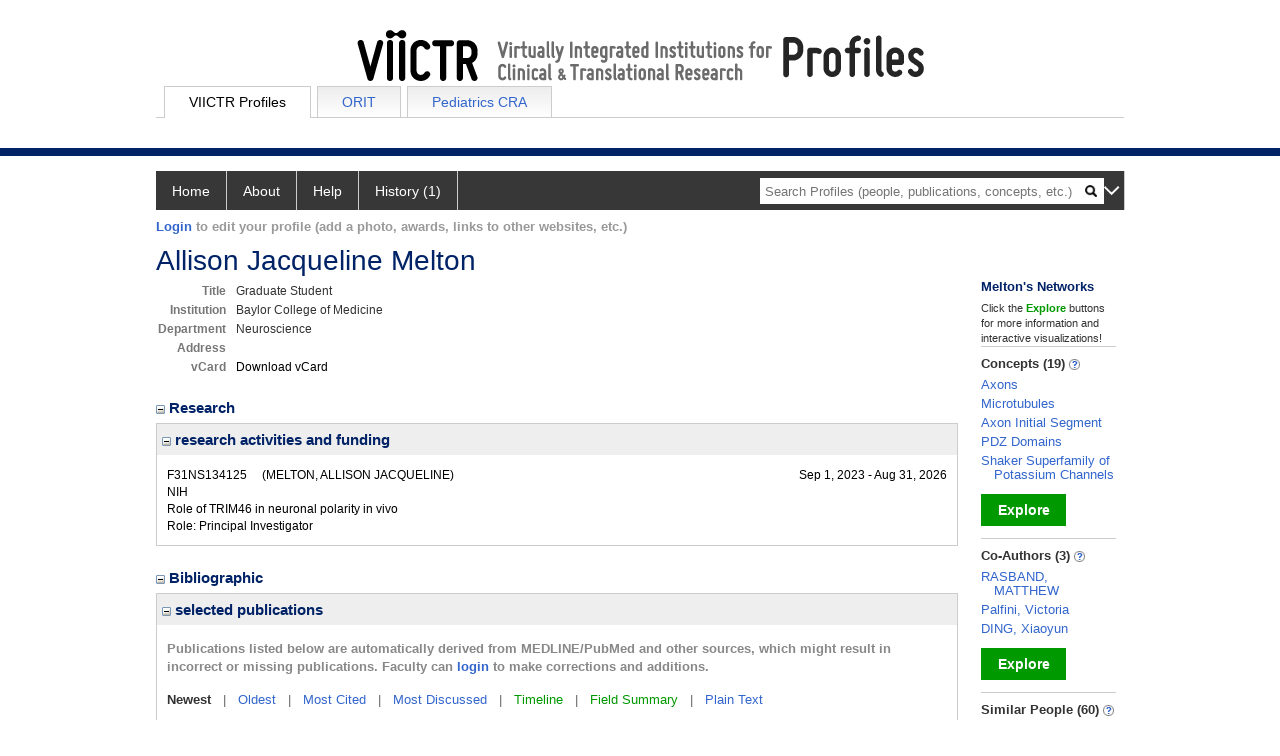

--- FILE ---
content_type: text/html; charset=utf-8
request_url: https://profiles.viictr.org/display/31189462
body_size: 60235
content:

<!DOCTYPE html PUBLIC "-//W3C//DTD XHTML 1.0 Strict//EN" "https://www.w3.org/TR/xhtml1/DTD/xhtml1-strict.dtd">
<html>
<head id="ctl00_Head1"><title>
	Allison Melton | Profiles RNS
</title><meta charset="utf-8" /><meta http-equiv="X-UA-Compatible" content="IE-edge" /><meta name="viewport" content="width=device-width, initial-scale=1" />
    <script type="text/javascript" src="https://ajax.aspnetcdn.com/ajax/jQuery/jquery-3.3.1.min.js"></script>
    <!-- Latest compiled and minified CSS -->
    <link rel="stylesheet" href="https://maxcdn.bootstrapcdn.com/bootstrap/3.3.7/css/bootstrap.min.css" integrity="sha384-BVYiiSIFeK1dGmJRAkycuHAHRg32OmUcww7on3RYdg4Va+PmSTsz/K68vbdEjh4u" crossorigin="anonymous" />
    <!-- Optional theme -->
    <link rel="stylesheet" href="https://maxcdn.bootstrapcdn.com/bootstrap/3.3.7/css/bootstrap-theme.min.css" integrity="sha384-rHyoN1iRsVXV4nD0JutlnGaslCJuC7uwjduW9SVrLvRYooPp2bWYgmgJQIXwl/Sp" crossorigin="anonymous" /><link rel="stylesheet" href="https://netdna.bootstrapcdn.com/font-awesome/4.2.0/css/font-awesome.min.css" />
    <!-- Latest compiled and minified JavaScript -->
    <script type="text/javascript" src="https://maxcdn.bootstrapcdn.com/bootstrap/3.3.7/js/bootstrap.min.js" integrity="sha384-Tc5IQib027qvyjSMfHjOMaLkfuWVxZxUPnCJA7l2mCWNIpG9mGCD8wGNIcPD7Txa" crossorigin="anonymous"></script>      

    
    <link href="https://profiles.viictr.org/framework/css/profiles.css" rel="stylesheet" type="text/css" media="all" /><link href="https://profiles.viictr.org/framework/css/prns-theme.css" rel="stylesheet" type="text/css" media="all" /><link href="https://profiles.viictr.org/framework/css/prns-theme-menus-top.css" rel="stylesheet" type="text/css" media="all" /><meta name="apple-mobile-web-app-title" content="Profiles RNS" /><meta name="application-name" content="Profiles RNS" /><meta name="msapplication-TileColor" content="#a41c2f" /><meta name="theme-color" content="#a41c2f" />
    <!-- Global site tag (gtag.js) - Google Analytics -->
<script async src="https://www.googletagmanager.com/gtag/js?id=G-PQJYWN1CQ4"></script>
<script>
    window.dataLayer = window.dataLayer || [];
    function gtag() { dataLayer.push(arguments); }
    gtag('js', new Date());

    gtag('config', 'G-PQJYWN1CQ4');
</script>
<link href="https://profiles.viictr.org/Profile/CSS/display.css" rel="stylesheet" type="text/css" media="all" /><meta name="Description" content="Allison Melton&#39;s profile, publications, research topics, and co-authors" /><link href="https://profiles.viictr.org/display/31189462" rel="canonical" /><script type="text/javascript" src="https://profiles.viictr.org/Framework/JavaScript/profiles.js"></script><link rel="alternate" type="application/rdf+xml" href="https://profiles.viictr.org/profile/31189462/31189462.rdf" /><link href="../Profile/Modules/CustomViewAuthorInAuthorship/CustomViewAuthorInAuthorship.css" rel="stylesheet" type="text/css" media="all" /></head>
<body id="ctl00_bodyMaster">

    <form name="aspnetForm" method="post" action="../Profile/Display.aspx?subject=31189462&amp;predicate=&amp;object=&amp;tab=&amp;file=&amp;viewas=HTML&amp;ContentType=text%2fhtml&amp;StatusCode=200&amp;SessionID=20BF89FE-A6D7-43DD-B9FB-2AB61E8DB65F" id="aspnetForm" enctype="multipart/form-data">
<div>
<input type="hidden" name="ctl00_toolkitScriptMaster_HiddenField" id="ctl00_toolkitScriptMaster_HiddenField" value="" />
<input type="hidden" name="__EVENTTARGET" id="__EVENTTARGET" value="" />
<input type="hidden" name="__EVENTARGUMENT" id="__EVENTARGUMENT" value="" />
<input type="hidden" name="__VIEWSTATE" id="__VIEWSTATE" value="/wEPDwUENTM4MWRkxaakg8ESYLmBagSAavZo2mmybbyfWnrsnGc7PlG5u8o=" />
</div>

<script type="text/javascript">
//<![CDATA[
var theForm = document.forms['aspnetForm'];
if (!theForm) {
    theForm = document.aspnetForm;
}
function __doPostBack(eventTarget, eventArgument) {
    if (!theForm.onsubmit || (theForm.onsubmit() != false)) {
        theForm.__EVENTTARGET.value = eventTarget;
        theForm.__EVENTARGUMENT.value = eventArgument;
        theForm.submit();
    }
}
//]]>
</script>


<script src="/WebResource.axd?d=oe9tt-S8Q7fjFw2NY6EzVTLMtyORnNvUvkX34yTWSzrUAIr4wdheLMBmfOw55sUSyFXA6J4X7ItzKlN1W7TafYaz_d_lpbeR3VESyuTFYJw1&amp;t=638901591720898773" type="text/javascript"></script>


<script src="/ScriptResource.axd?d=uI2nJuieIFgt1bXr7WghKhpf8yMKa_07UK08fkUrpUW-PSU9pj_EcbInxQCv13VtqV2oTHeJIpWHDKMbkD3GNOH5XrdPfUJan9a0aK9esxHRtLL3QFEPCuSYByJh3qL0VGteHTxqL8n3HPWJNb2vBA2&amp;t=705c9838" type="text/javascript"></script>
<script type="text/javascript">
//<![CDATA[
if (typeof(Sys) === 'undefined') throw new Error('ASP.NET Ajax client-side framework failed to load.');
//]]>
</script>

<script src="/ScriptResource.axd?d=j45Fdvvl3iD_lVy7fGHRz-YQMDjcLsde_3CBISGF35jsliU1wQVQ9yVCf3fdPlGwd6D2pU9ocTy-mY4ERMcQXkCNIViNX1jtiNAtmBWQ9k2Q_Euk8XgBiSGAYQkJVMF-D7tYDw5cDhAWeal1tYwhow2&amp;t=705c9838" type="text/javascript"></script>
<div>

	<input type="hidden" name="__VIEWSTATEGENERATOR" id="__VIEWSTATEGENERATOR" value="BDFA38F5" />
</div>
        <script type="text/javascript">
//<![CDATA[
Sys.WebForms.PageRequestManager._initialize('ctl00$toolkitScriptMaster', 'aspnetForm', [], [], [], 3600, 'ctl00');
//]]>
</script>



        <div id='page-container'>
    <div class="institutionHeader">
     
        <img src="https://profiles.viictr.org/Framework/Images/banner.png" alt="Header Logo" />
        <div class="content-main">
            <ul class="tabmenu" style="width: 968px; margin:auto; padding-top:5px;">
                <li class="tab selected"><a href="https://profiles.viictr.org/">VIICTR Profiles</a></li>
                <li class="tab"><a href="https://orit.research.bcm.edu/">ORIT</a></li>
                <li class="tab"><a href="https://orit.research.bcm.edu/cra">Pediatrics CRA</a></li>
                <li class="last"></li>
            </ul>
        </div>
</div>
            <div class="profiles">
                
                
                    
                            
<div id="prns-nav">
    <!-- MAIN NAVIGATION MENU -->
    <nav>
        <ul class="prns-main">
            <li class="main-nav">
                <a href="/search">Home</a>
            </li>
            <li class="main-nav">
                <a href='#'>About</a>
                <ul class="drop">
                    <li>
                        <a id="about" style="border-left: 1px solid  #999; border-right: 1px solid  #999; border-bottom: 1px solid #999; width: 200px !important" href="/about/default.aspx?tab=overview">Overview</a>
                    </li>
                    <li>
                        <a id="data" style="border-left: 1px solid  #999; border-right: 1px solid  #999; border-bottom: 1px solid #999; width: 200px !important" href="/about/default.aspx?tab=data">Sharing Data</a>
                    </li>
                    <li>
                        <a id="orcid" style="border-left: 1px solid  #999; border-right: 1px solid  #999; border-bottom: 1px solid #999; width: 200px !important" href="/about/default.aspx?tab=orcid">ORCID</a>
                    </li>
                </ul>

            </li>
            <li class="main-nav">
                <a href="/about/default.aspx?tab=faq">Help</a>
            </li>
            
            <li class='main-nav'><a href='https://profiles.viictr.org/history'>History (1)</a><ul class='drop'><li><a  style='border-left:1px solid #383737;border-right:1px solid #383737;' href='https://profiles.viictr.org/profile/31189462'>Melton, Allison</a></li><li style='height:39px !important;'><a style='border-top:1px solid #ffffff;border-bottom:1px solid #383737;border-left:1px solid #383737;border-right:1px solid #383737;' href='https://profiles.viictr.org/history'>See All Pages</a></li></ul></li>
            <li class="search main-nav" style="width: 492px;">
                <input name="search" id="menu-search" placeholder="Search Profiles (people, publications, concepts, etc.)" type="text" style="padding-left: 5px;" />
                <img style="cursor: pointer" alt="search" id="img-mag-glass" src="/framework/images/blackMagnifyGlass.png" />
            </li>
            <li id="search-drop" class="last main-nav" style="float: right !important; width: 25px;">
                <a href="#" style="padding: 0px; padding-top: 9px; margin: 0px;">
                    <img src="/framework/images/arrowDown.png" /></a>
                <ul class="drop" style="top: 39px; left: 835px;">
                    <li class='first'><a class='search-drop' href='https://profiles.viictr.org/search'>Find People</a></li><li class='last'><a class='search-drop' style='border-bottom:1px solid #383737;' href='https://profiles.viictr.org/search/all'>Find Everything</a></li>
                </ul>
            </li>
        </ul>
        <!-- USER LOGIN MSG / USER FUNCTION MENU -->
        <div id="prns-usrnav" class="pub" class-help="class should be [pub|user]">
            <div class="loginbar">
                <a href='https://profiles.viictr.org/loginOptions.aspx?method=login&redirectto=https://profiles.viictr.org/display/31189462'>Login</a> to edit your profile (add a photo, awards, links to other websites, etc.)
            </div>
            <!-- SUB NAVIGATION MENU (logged on) -->
            <ul class="usermenu">
                
                <li style="margin-top: 0px !important;">
                    <div class="divider"></div>
                </li>
                <li><a href='https://profiles.viictr.org/loginOptions.aspx?pin=send&method=login&edit=true'>Edit My Profile</a></li>
                <li>
                    <div class="divider"></div>
                </li>
                               
                <li id="ListDivider">
                    <div class="divider"></div>
                </li>
                <li id="navMyLists">
                   <a href="#">My Person List (<span id="list-count">0</span>)</a>
                    
                </li>
                 <li>
                    <div class="divider"></div>
                </li>
              
                
                
                
            </ul>
        </div>
    </nav>
</div>

<script type='text/javascript'>$('#useourdata').css('border-bottom','');</script><script type='text/javascript'> var NAME = document.getElementById('prns-usrnav'); NAME.className = 'pub'; $('#navMyLists').remove(); $('#ListDivider').remove();</script>
<script type="text/javascript">

    $(function () {
        setNavigation();
    });

    function setNavigation() {
        var path = $(location).attr('href');
        path = path.replace(/\/$/, "");
        path = decodeURIComponent(path);

        $(".prns-main li").each(function () {

            var href = $(this).find("a").attr('href');
            var urlParams = window.location.search;

            if ((path + urlParams).indexOf(href) >= 0) {
                $(this).addClass('landed');
            }
        });


        return true;
    }
    $(document).ready(function () {
        $("#menu-search").on("keypress", function (e) {
            if (e.which == 13) {
                minisearch();
                return false;
            }
            return true;
        });

        $("#img-mag-glass").on("click", function () {
            minisearch();
            return true;
        });
    });
    function minisearch() {
        var keyword = $("#menu-search").val();
        var classuri = 'http://xmlns.com/foaf/0.1/Person';
        document.location.href = '/search/default.aspx?searchtype=people&searchfor=' + keyword + '&classuri=' + classuri;
        return true;
    }

</script>



                        
                
                
                <div class="profilesPage">
                    <button type="button" style="color: #000000;" onclick="javascript:topFunction();" id="rtnBtn" title="Go to top">Return to Top</button>
                    <div id="profilesMainRow" class="MainRow">
                        
                        <div id="ctl00_divProfilesContentMain" class="profilesContentMain profilesMaxWidth" itemscope="itemscope" itemtype="http://schema.org/Person">
                            <div id="ctl00_divTopMainRow" style="width: 100%">
                                 <div class="pageTitle"><h2 style='margin-bottom:0px;'>Allison Jacqueline Melton</h2></div>
                            </div>
                            
                            <div class="backLink">
                                
                            </div>
                            <div class="pageDescription">
                                
                            </div>
                            <div class="prns-screen-search" id="prns-content">
                                <div class="content-main">
                                    
                                </div>
                            </div>
                            <div class="panelMain">
                                
                                    
                                            
<table>
    <tr>
        <td>
            <div class="content_two_columns" xmlns:geo="http://aims.fao.org/aos/geopolitical.owl#" xmlns:afn="http://jena.hpl.hp.com/ARQ/function#" xmlns:prns="http://profiles.catalyst.harvard.edu/ontology/prns#" xmlns:obo="http://purl.obolibrary.org/obo/" xmlns:dcelem="http://purl.org/dc/elements/1.1/" xmlns:dcterms="http://purl.org/dc/terms/" xmlns:event="http://purl.org/NET/c4dm/event.owl#" xmlns:bibo="http://purl.org/ontology/bibo/" xmlns:vann="http://purl.org/vocab/vann/" xmlns:vitro07="http://vitro.mannlib.cornell.edu/ns/vitro/0.7#" xmlns:vitro="http://vitro.mannlib.cornell.edu/ns/vitro/public#" xmlns:vivo="http://vivoweb.org/ontology/core#" xmlns:pvs="http://vivoweb.org/ontology/provenance-support#" xmlns:scirr="http://vivoweb.org/ontology/scientific-research-resource#" xmlns:rdf="http://www.w3.org/1999/02/22-rdf-syntax-ns#" xmlns:rdfs="http://www.w3.org/2000/01/rdf-schema#" xmlns:xsd="http://www.w3.org/2001/XMLSchema#" xmlns:owl="http://www.w3.org/2002/07/owl#" xmlns:swvs="http://www.w3.org/2003/06/sw-vocab-status/ns#" xmlns:skco="http://www.w3.org/2004/02/skos/core#" xmlns:owl2="http://www.w3.org/2006/12/owl2-xml#" xmlns:skos="http://www.w3.org/2008/05/skos#" xmlns:foaf="http://xmlns.com/foaf/0.1/"><table><tbody><tr><td class="firstColumn"><div class="basicInfo"><table><tbody><tr><th>Title</th><td><span itemprop="jobTitle">Graduate Student</span></td></tr><tr><th>Institution</th><td><span itemprop="affiliation">Baylor College of Medicine</span></td></tr><tr><th>Department</th><td>Neuroscience</td></tr><tr><th>Address</th><td><span itemprop="address" itemscope="itemscope" itemtype="http://schema.org/PostalAddress"><span itemprop="streetAddress" /></span></td></tr><tr><th>vCard</th><td><a href="https://profiles.viictr.org/profile/modules/CustomViewPersonGeneralInfo/vcard.aspx?subject=31189462" style="text-decoration:none;color:#000000;" onmouseover="this.style.textDecoration='underline';this.style.color='#3366CC';" onmouseout="this.style.textDecoration='none';this.style.color='#000000';">Download vCard</a></td></tr></tbody></table></div></td></tr></tbody></table></div>
        </td>
        <td style="width:250px;padding-left:25px" align="right" valign="top">
            
        </td>
    </tr>
</table>
<div id="toc"><ul></ul><div style="clear:both;"></div></div>
<!-- for testing ORNG gadgets -->


                                        
                                            



                                        
                                            <div class='PropertyGroup' tabindex="0" style='cursor:pointer;' onkeypress="if (event.keyCode == 13) javascript:toggleBlock('propertygroup','http://profiles.catalyst.harvard.edu/ontology/prns#PropertyGroupResearch');" onclick="javascript:toggleBlock('propertygroup','http://profiles.catalyst.harvard.edu/ontology/prns#PropertyGroupResearch');"  role="region"><br><img id="propertygrouphttp://profiles.catalyst.harvard.edu/ontology/prns#PropertyGroupResearch" src='https://profiles.viictr.org/Profile/Modules/PropertyList/images/minusSign.gif' alt='Collapse' style='border: none; text-decoration: none !important' border='0' width='9' height='9'/>&nbsp;<input  type='hidden' id="imgonhttp://profiles.catalyst.harvard.edu/ontology/prns#PropertyGroupResearch" value='https://profiles.viictr.org/Profile/Modules/PropertyList/images/minusSign.gif' alt='Collapse' width='9'/><input type='hidden' id="imgoffhttp://profiles.catalyst.harvard.edu/ontology/prns#PropertyGroupResearch" value='https://profiles.viictr.org/Profile/Modules/PropertyList/images/plusSign.gif' alt='Expand' />Research&nbsp;<br></div><div class='PropertyGroupItem'  id='http://profiles.catalyst.harvard.edu/ontology/prns#PropertyGroupResearch'><input type='hidden' id="imgonhttp://vivoweb.org/ontology/core#hasResearcherRole" value='https://profiles.viictr.org/Profile/Modules/PropertyList/images/minusSign.gif' alt='Collapse'  width='9' height='9' /><input type='hidden' id="imgoffhttp://vivoweb.org/ontology/core#hasResearcherRole" value='https://profiles.viictr.org/Profile/Modules/PropertyList/images/plusSign.gif'alt='Expand'  /><div><div class='PropertyItemHeader' style='cursor:pointer;' tabindex="0" onkeypress="if (event.keyCode == 13) javascript:toggleBlock('propertyitem','http://vivoweb.org/ontology/core#hasResearcherRole');" onclick="javascript:toggleBlock('propertyitem','http://vivoweb.org/ontology/core#hasResearcherRole');" role="region"><img id="propertyitemhttp://vivoweb.org/ontology/core#hasResearcherRole" src='https://profiles.viictr.org/Profile/Modules/PropertyList/images/minusSign.gif' alt='Collapse' style='border: none; text-decoration: none !important' border='0' width='9' height='9' />&nbsp;research activities and funding</div><div class='PropertyGroupData'><div id='http://vivoweb.org/ontology/core#hasResearcherRole'><div class='basicInfo'><table width='590px' border='0' cellpadding='5px' cellspacing='3px'><tr><td><div><span style='float:left'>F31NS134125</span>&nbsp;&nbsp;&nbsp;&nbsp;&nbsp;(MELTON, ALLISON JACQUELINE)<span style='float:right'>Sep 1, 2023&nbsp;-&nbsp;Aug 31, 2026</span></div>NIH<br/>Role of TRIM46 in neuronal polarity in vivo<br/>Role: Principal Investigator</td></tr></table></div>
</div></div></div></div><div class='PropertyGroup' tabindex="0" style='cursor:pointer;' onkeypress="if (event.keyCode == 13) javascript:toggleBlock('propertygroup','http://profiles.catalyst.harvard.edu/ontology/prns#PropertyGroupBibliographic');" onclick="javascript:toggleBlock('propertygroup','http://profiles.catalyst.harvard.edu/ontology/prns#PropertyGroupBibliographic');"  role="region"><br><img id="propertygrouphttp://profiles.catalyst.harvard.edu/ontology/prns#PropertyGroupBibliographic" src='https://profiles.viictr.org/Profile/Modules/PropertyList/images/minusSign.gif' alt='Collapse' style='border: none; text-decoration: none !important' border='0' width='9' height='9'/>&nbsp;<input  type='hidden' id="imgonhttp://profiles.catalyst.harvard.edu/ontology/prns#PropertyGroupBibliographic" value='https://profiles.viictr.org/Profile/Modules/PropertyList/images/minusSign.gif' alt='Collapse' width='9'/><input type='hidden' id="imgoffhttp://profiles.catalyst.harvard.edu/ontology/prns#PropertyGroupBibliographic" value='https://profiles.viictr.org/Profile/Modules/PropertyList/images/plusSign.gif' alt='Expand' />Bibliographic&nbsp;<br></div><div class='PropertyGroupItem'  id='http://profiles.catalyst.harvard.edu/ontology/prns#PropertyGroupBibliographic'><input type='hidden' id="imgonhttp://vivoweb.org/ontology/core#authorInAuthorship" value='https://profiles.viictr.org/Profile/Modules/PropertyList/images/minusSign.gif' alt='Collapse'  width='9' height='9' /><input type='hidden' id="imgoffhttp://vivoweb.org/ontology/core#authorInAuthorship" value='https://profiles.viictr.org/Profile/Modules/PropertyList/images/plusSign.gif'alt='Expand'  /><div><div class='PropertyItemHeader' style='cursor:pointer;' tabindex="0" onkeypress="if (event.keyCode == 13) javascript:toggleBlock('propertyitem','http://vivoweb.org/ontology/core#authorInAuthorship');" onclick="javascript:toggleBlock('propertyitem','http://vivoweb.org/ontology/core#authorInAuthorship');" role="region"><img id="propertyitemhttp://vivoweb.org/ontology/core#authorInAuthorship" src='https://profiles.viictr.org/Profile/Modules/PropertyList/images/minusSign.gif' alt='Collapse' style='border: none; text-decoration: none !important' border='0' width='9' height='9' />&nbsp;selected publications</div><div class='PropertyGroupData'><div id='http://vivoweb.org/ontology/core#authorInAuthorship'>


<div class='publicationList'>
    <div id="ctl00_divPubHeaderText" style="font-weight: bold; color: #888; padding: 5px 0px;">
        Publications listed below are automatically derived from MEDLINE/PubMed and other sources, which might result in incorrect or missing publications. 
		Faculty can
        <a href='https://profiles.viictr.org/loginOptions.aspx?pin=send&method=login&edit=true'>login</a>
        to make corrections and additions.
    </div>
    <div class="anchor-tab" id="divDisplayType">
        <a class='selected' tabindex="0" id="aNewest">Newest</a>
        &nbsp; | &nbsp; 
        <a tabindex="0" id="aOldest">Oldest</a>
        &nbsp; | &nbsp; 
        <a tabindex="0" id="aMostCited">Most Cited</a>
        &nbsp; | &nbsp; 
              <a tabindex="0" id="aMostDiscussed">Most Discussed</a>
        &nbsp; | &nbsp; 
		<a tabindex="0" id="aTimeline" class="link-visualization">Timeline</a>
        &nbsp; | &nbsp; 
              <a tabindex="0" id="aFieldSummary" class="link-visualization">Field Summary</a>
        &nbsp; | &nbsp;
		<a tabindex="0" id="aPlainText">Plain Text</a>
    </div>
    <div id="divPubListDetails" class="details-text">
        <span class="details-text-highlight">PMC Citations</span> indicate the number of times the publication was cited by articles in PubMed Central, and the <span class="details-text-highlight">Altmetric</span> score represents citations in news articles and social media.
        (Note that publications are often cited in additional ways that are not shown here.)
        <span class="details-text-highlight">Fields</span> are based on how the National Library of Medicine (NLM) classifies the publication's journal and might not represent the specific topic of the publication.
        <span class="details-text-highlight">Translation</span> tags are based on the publication type and the MeSH terms NLM assigns to the publication.
        Some publications (especially newer ones and publications not in PubMed) might not yet be assigned Field or Translation tags.)
        Click a Field or Translation tag to filter the publications.
    </div>
    <div id="divPubList">
        
                <div id="publicationListAll" class="publications">
                    <ol>
            
                <li id="ctl00_rpPublication_ctl01_liPublication" data-pmid="40408471" data-citations="2" data-TranslationHumans="1" data-TranslationAnimals="1" data-TranslationCells="1" data-TranslationPublicHealth="0" data-TranslationClinicalTrial="0" data-FieldBE30BF="1">
                    <div>
                        <span id="ctl00_rpPublication_ctl01_lblPublicationAuthors"></span>
                        <span id="ctl00_rpPublication_ctl01_lblPublication">Zhang W, <a href="https://profiles.viictr.org/profile/34774550">Palfini VL</a>, Wu Y, <a href="https://profiles.viictr.org/profile/17411454">Ding X</a>, <b>Melton AJ</b>, Gao Y, Ogawa Y, <a href="https://profiles.viictr.org/profile/265764">Rasband MN</a>. A hierarchy of PDZ domain scaffolding proteins clusters the Kv1 K+ channel protein complex at the axon initial segment. Sci Adv. 2025 May 23; 11(21):eadv1281.</span>
                        <span id="ctl00_rpPublication_ctl01_lblPublicationIDs"> PMID: <a href='//www.ncbi.nlm.nih.gov/pubmed/40408471' target='_blank'>40408471</a>; PMCID: <a href='//www.ncbi.nlm.nih.gov/pmc/articles/PMC12101511' target='_blank'>PMC12101511</a>.</span>
                    </div>
                    <div id="ctl00_rpPublication_ctl01_divArticleMetrics" class="article-metrics">
                        Citations: <a href='https://www.ncbi.nlm.nih.gov/pmc/articles/pmid/40408471/citedby/' target='_blank' class="PMC-citations"><span class="PMC-citation-count">2</span></a><span id='spnHideOnNoAltmetric40408471'>&nbsp;&nbsp;<span class='altmetric-embed' data-link-target='_blank' data-badge-popover='bottom' data-badge-type='4' data-hide-no-mentions='true' data-pmid='40408471'></span></span>&nbsp;&nbsp;&nbsp;Fields:&nbsp;<div style='display:inline-flex'><a class='publication-filter' style='border:1px solid #BE30BF;' data-color="#BE30BF" OnClick="toggleFilter('data-FieldBE30BF')">Sci<span class='tooltiptext' style='background-color:#BE30BF;'> Science</span></a></div>&nbsp;&nbsp;&nbsp;Translation:<a class='publication-filter publication-humans' data-color='#3333CC' OnClick="toggleFilter('data-TranslationHumans')">Humans</a><a class='publication-filter publication-animals' data-color='#33AA33' OnClick="toggleFilter('data-TranslationAnimals')">Animals</a><a class='publication-filter publication-cells' data-color='#BB3333' OnClick="toggleFilter('data-TranslationCells')">Cells</a>
                    </div>
                </li>
            
                <li id="ctl00_rpPublication_ctl02_liPublication" data-pmid="39251352" data-citations="5" data-TranslationHumans="0" data-TranslationAnimals="1" data-TranslationCells="1" data-TranslationPublicHealth="0" data-TranslationClinicalTrial="0" data-Field3092BF="1">
                    <div>
                        <span id="ctl00_rpPublication_ctl02_lblPublicationAuthors"></span>
                        <span id="ctl00_rpPublication_ctl02_lblPublication"><b>Melton AJ</b>, <a href="https://profiles.viictr.org/profile/34774550">Palfini VL</a>, Ogawa Y, Oses Prieto JA, Vainshtein A, Burlingame AL, Peles E, <a href="https://profiles.viictr.org/profile/265764">Rasband MN</a>. TRIM46 Is Required for Microtubule Fasciculation In Vivo But Not Axon Specification or Axon Initial Segment Formation. J Neurosci. 2024 Oct 16; 44(42).</span>
                        <span id="ctl00_rpPublication_ctl02_lblPublicationIDs"> PMID: <a href='//www.ncbi.nlm.nih.gov/pubmed/39251352' target='_blank'>39251352</a>; PMCID: <a href='//www.ncbi.nlm.nih.gov/pmc/articles/PMC11484549' target='_blank'>PMC11484549</a>.</span>
                    </div>
                    <div id="ctl00_rpPublication_ctl02_divArticleMetrics" class="article-metrics">
                        Citations: <a href='https://www.ncbi.nlm.nih.gov/pmc/articles/pmid/39251352/citedby/' target='_blank' class="PMC-citations"><span class="PMC-citation-count">5</span></a><span id='spnHideOnNoAltmetric39251352'>&nbsp;&nbsp;<span class='altmetric-embed' data-link-target='_blank' data-badge-popover='bottom' data-badge-type='4' data-hide-no-mentions='true' data-pmid='39251352'></span></span>&nbsp;&nbsp;&nbsp;Fields:&nbsp;<div style='display:inline-flex'><a class='publication-filter' style='border:1px solid #3092BF;' data-color="#3092BF" OnClick="toggleFilter('data-Field3092BF')">Neu<span class='tooltiptext' style='background-color:#3092BF;'> Neurology</span></a></div>&nbsp;&nbsp;&nbsp;Translation:<a class='publication-filter publication-animals' data-color='#33AA33' OnClick="toggleFilter('data-TranslationAnimals')">Animals</a><a class='publication-filter publication-cells' data-color='#BB3333' OnClick="toggleFilter('data-TranslationCells')">Cells</a>
                    </div>
                </li>
            
                <li id="ctl00_rpPublication_ctl03_liPublication" data-pmid="38826451" data-citations="0" data-TranslationHumans="0" data-TranslationAnimals="0" data-TranslationCells="0" data-TranslationPublicHealth="0" data-TranslationClinicalTrial="0">
                    <div>
                        <span id="ctl00_rpPublication_ctl03_lblPublicationAuthors"></span>
                        <span id="ctl00_rpPublication_ctl03_lblPublication"><b>Melton AJ</b>, <a href="https://profiles.viictr.org/profile/34774550">Palfini VL</a>, Ogawa Y, <a href="https://profiles.viictr.org/profile/265764">Rasband MN</a>. TRIM46 is not required for axon specification or axon initial segment formation in vivo. bioRxiv. 2024 May 23.</span>
                        <span id="ctl00_rpPublication_ctl03_lblPublicationIDs"> PMID: <a href='//www.ncbi.nlm.nih.gov/pubmed/38826451' target='_blank'>38826451</a>; PMCID: <a href='//www.ncbi.nlm.nih.gov/pmc/articles/PMC11142202' target='_blank'>PMC11142202</a>.</span>
                    </div>
                    <div id="ctl00_rpPublication_ctl03_divArticleMetrics" class="article-metrics">
                        <span id='spnHideOnNoAltmetric38826451'> Citations: <span class='altmetric-embed' data-link-target='_blank' data-badge-popover='bottom' data-badge-type='4' data-hide-no-mentions='true' data-pmid='38826451'></span>&nbsp;&nbsp;&nbsp;</span>
                    </div>
                </li>
            
                </ol>	
			    </div>				
            

    </div>
    <div id="divFiltered" style='display: none; margin-top: 6px;' class="publications">
        <ol id="ulFiltered">
        </ol>
    </div>

    <div id="divTimeline" style='display: none; margin-top: 6px;'>
        


		<div id="publicationTimelineGraph">
            <div class="details-text" style="margin-bottom: 10px;">
                This graph shows the total number of publications by year. To see the data as text, <a id="divShowTimelineTable" tabindex="0">click here</a>.
            </div>
            <img src="//chart.googleapis.com/chart?chs=595x100&chf=bg,s,ffffff|c,s,ffffff&chxt=x,y&chxl=0:|'96||'98||'00||'02||'04||'06||'08||'10||'12||'14||'16||'18||'20||'22||'24||'26|1:|0|2&cht=bvs&chd=t:0,0,0,0,0,0,0,0,0,0,0,0,0,0,0,0,0,0,0,0,0,0,0,0,0,0,0,0,100,50,0&chdl=Publications&chco=80B1D3&chbh=10" id="ctl00_timelineBar" border="0" alt="Bar chart showing 3 publications over 2 distinct years, with a maximum of 2 publications in 2024" />
        </div>

        <div id="divTimelineTable" class="listTable" style="display: none; margin-top: 12px; margin-bottom: 8px;">
            <div class="details-text" style="margin-bottom: 10px;">
                This graph shows the total number of publications by year. To return to the graph, <a id="dirReturnToTimeline" tabindex="0">click here</a>.
            </div>
            <table style="width:592px"><tr><th>Year</th><th>Publications</th></tr><tr><td style="text-align:center;">2024</td><td style="text-align:center;">2</td></tr><tr><td style="text-align:center;">2025</td><td style="text-align:center;">1</td></tr></table>
        </div>

    </div>

    <div id="divFieldSummary" style='display: none; margin-top: 6px;'>
        <div class="details-text" style="margin-bottom: 10px;">
            This graph shows the number and percent of publications by field.
            Fields are based on how the National Library of Medicine (NLM) classifies the publications' journals and might not represent the specific topics of the publications.
            Note that an individual publication can be assigned to more than one field. As a result, the publication counts in this graph might add up to more than the number of publications the person has written.
            To see the data as text, <a onclick="showFieldSummaryAlt()">click here</a>.
        </div>
		<div id="publicationJournalHeadings">
            <div id="piechart" style="width: 580px; height: 400px;"></div>
        </div>
    </div>
    <div id="divFieldSummaryAlt" style='display: none; margin-top: 6px;' class="listTable">
        <div class="details-text" style="margin-bottom: 10px;">
            This graph shows the number and percent of publications by field.
            Fields are based on how the National Library of Medicine (NLM) classifies the publications' journals and might not represent the specific topics of the publications.
            Note that an individual publication can be assigned to more than one field. As a result, the publication counts in this graph might add up to more than the number of publications the person has written.
            To see the data as text, <a onclick="showFieldSummary()">click here</a>.
        </div>
		<div id="publicationJournalHeadingsAlt">
        </div>
    </div>
    <div class="publications-plain-text-options" style="display:none">
       <label class="publications-plain-text-options">Start with:</label>
        <input class="form-check-input" type="radio" checked style="margin-left:5px;margin-right:2px;" id="rdoNewest" name="pubradios" onclick="generatePlainText()"/>newest
        <input class="form-check-input" type="radio" style="margin-left:5px;margin-right:2px;" id="rdoOldest" name="pubradios" onclick="generatePlainText()"/>oldest
        <label style="margin-left:30px;">Include:</label>
        <input class="form-check-input" type="checkbox" style="margin-left:5px;margin-right:2px;" id="chkLineNumbers" onclick="generatePlainText()" checked />line numbers
        <input class="form-check-input" type="checkbox" style="margin-left:5px;margin-right:2px;" id="chkDoubleSpacing" onclick="generatePlainText()" checked />double spacing
        <input class="form-check-input" type="checkbox" style="margin-left:5px;margin-right:2px;" id="chkAllAuthors" onclick="generatePlainText()" checked />all authors
        <input class="form-check-input" type="checkbox" style="margin-left:5px;margin-right:2px;" id="chkPubIDs" onclick="generatePlainText()" checked />publication IDs
        <textarea id="txtPublications-text-options" style="margin-top:10px;" rows="24" cols="100" readonly></textarea>
    </div>
    <div id="divPlainText"></div>
</div>

<div class="SupportText">
    
</div>

<script type="text/javascript">
    var flipped = false;





    
    

    $("#divDisplayType a").on("click", function () {
        
        var $this = $(this);
        if ($this.get(0).className != "selected") {
            $this.addClass("selected");
            $this.siblings("a").removeClass("selected");

            $("#divPlainText").hide();
            $(".publications-plain-text-options").hide();
            $("#divTimeline").hide();
            $("#divFieldSummary").hide();
            $("#divPubList").hide();
            $("#divFiltered").hide();
            $("#divPubListDetails").hide();
            $("#divFieldSummaryAlt").hide();

            switch ($this.get(0).id) {
                case "aNewest":
                    sortby = "newest";
                    applyFilters();
                    break;
                case "aOldest":
                    sortby = "oldest";
                    applyFilters();
                    break;
                case "aMostCited":
                    sortby = "citations";
                    applyFilters();
                    break;
                case "aMostDiscussed":
                    sortby = "altmetric";
                    applyFilters();
                    break;
                case "aTimeline":
                    $("#divTimeline").show();                    
                    break;
                case "aFieldSummary":
                    $("#divFieldSummary").show();
                    drawChart();
                    break;
                case "aPlainText":
                    generatePlainText();
                    $("#divPlainText").show();
                    $(".publications-plain-text-options").show();                    
                    break;
            }


        }
    });

    function showFieldSummaryAlt()
    {
        $("#divFieldSummaryAlt").show();
        $("#divFieldSummary").hide();
    }

    function showFieldSummary() {
        $("#divFieldSummaryAlt").hide();
        $("#divFieldSummary").show();
    }

    $(".xxxpublicationList .anchor-tab a").bind("keypress", function (e) {
        if (e.keyCode == 13) {
            var $this = $(this);
            if ($this.get(0).className != "selected") {
                // Toggle link classes
                $this.toggleClass("selected").siblings("a").toggleClass("selected");
                // Show hide;
                $("div.publicationList .toggle-vis:visible").hide().siblings().fadeIn("fast");
            }
        }
    });



    $("#divShowTimelineTable").on("click", function () {
        $("#divTimelineTable").show();
        $("#publicationTimelineGraph").hide();
    });

    jQuery("#divShowTimelineTable").on("keypress", function (e) {
        if (e.keyCode == 13) {
            $("#divTimelineTable").show();
            $("#publicationTimelineGraph").hide();
        }
    });



    $("#dirReturnToTimeline").bind("click", function () {

        $("#divTimelineTable").hide();
        $("#publicationTimelineGraph").show();
    });

    jQuery("#dirReturnToTimeline").bind("keypress", function (e) {
        if (e.keyCode == 13) {
            $("#divTimelineTable").hide();
            $("#publicationTimelineGraph").show();
        }
    });

    setTimeout(function () {
        
        $.getScript('//d1bxh8uas1mnw7.cloudfront.net/assets/embed.js');
    }, 1000);
/*
    var altmetricChanged = false;

    setTimeout(function () {
        $(function () {
            $('span.altmetric-embed').on('altmetric:show', function () {
                altmetricChanged = true;
                var y = document.getElementsByClassName('hiddenCitationsLabel');

            });
        });
    }, 1100);
    */
    setTimeout(function () {
        $(function () {
            $('span.altmetric-embed').on('altmetric:hide', function () {
                var y = document.getElementsByClassName('altmetric-hidden');
                for (var i = 0; i < y.length; i++) {
                    var pmid = y[i].attributes["data-pmid"].value;

                    var spn = document.getElementById("spnHideOnNoAltmetric" + pmid);
                    var parent = spn.parentNode;
                    if (parent.children.length == 1) parent.parentNode.removeChild(parent);
                    //else parent.removeChild(spn);
                    //y.classList.remove('altmetric-embed');
                    spn.innerHTML = '';
                }
            });           
            
        });

    }, 900);
    

    function toggleFilter(filterValue) {
        var addFilter = true;
        for (var i = 0; i < filterArray.length; i++) {
            if (filterArray[i] == filterValue) {
                filterArray.splice(i, 1);
                addFilter = false;
            }
        }
        if (addFilter) filterArray.push(filterValue);
        applyFilters();
    }

    var sortby = "newest";
    var filterArray = [];

    function applyFilters() {
        var lis = document.getElementById("publicationListAll").getElementsByTagName("li");
        var ulSorted = document.getElementById("ulFiltered");
        //if (ulSortByAltmetric.getElementsByTagName("li").length > 0) return;
        while (ulSorted.lastChild) {
            ulSorted.removeChild(ulSorted.lastChild);
        }
        var array = [];
        for (var i = 0; i < lis.length; i++) {
            var item = lis[i];
            var dateRank = 10000;
            var altmetricScore = 0;
            var pmcCitations = 0;
            try {

                var url = item.getElementsByTagName("img")[0].attributes["src"].value;
                var spl = url.split("/")
                var val = spl[spl.length - 1];
                altmetricScore = val.replace(".png", "");
            }
            catch (err) {
            }
            var item = lis[i].cloneNode(true);
            try {
                pmcCitations = item.attributes["data-citations"].value;
            }
            catch (err) {}
            if (filterArray.length > 0) {
                for (var j = 0; j < filterArray.length; j++) {
                    try {
                        var tmp = item.attributes[filterArray[j]].value;
                        if (tmp != 1) break;
                        var links = item.getElementsByTagName("a")
                        for (var k = 0; k < links.length; k++)
                        {
                            try {
                                if (links[k].getAttribute("onclick").indexOf(filterArray[j]) !== -1)
                                {
                                    var colour = links[k].attributes["data-color"].value;
                                    links[k].setAttribute("style", "border-color:" + colour + ";background-color:" + colour + ";color:#FFF");
                                }
                            } catch (err) { }
                        }
                        if (j == filterArray.length - 1) array.push({ altmetricScore: altmetricScore, pmcCitations: pmcCitations, dateRank: i, element: item });
                    }
                    catch (err) { break; }
                }
            }
            else {
                array.push({ altmetricScore: altmetricScore, pmcCitations: pmcCitations, dateRank: i, element: item });
            }
        }
        if (sortby == "newest") array.sort(function (a, b) { return a.dateRank - b.dateRank; })
        else if (sortby == "oldest") array.sort(function (a, b) { return b.dateRank - a.dateRank; })
        else if (sortby == "citations") array.sort(function (a, b) { if (b.pmcCitations == a.pmcCitations) return a.dateRank - b.dateRank; else return b.pmcCitations - a.pmcCitations; })
        else if (sortby == "altmetric") array.sort(function (a, b) { if (b.altmetricScore == a.altmetricScore) return a.dateRank - b.dateRank; else return b.altmetricScore - a.altmetricScore; })
        for (var i = 0; i < array.length; i++) {
            var el = array[i].element.cloneNode(true);
            if (i == 0) el.classList.add("first");
            else el.classList.remove("first");
            ulSorted.appendChild(el);
        }
        $("#divPubList").hide();
        $("#divFiltered").show();
        $("#divPubListDetails").show();
        $.getScript('//d1bxh8uas1mnw7.cloudfront.net/assets/embed.js');
    }


    function generatePlainText() {
        var newestFirst = document.getElementById("rdoNewest").checked;
        var lineNumbers = document.getElementById("chkLineNumbers").checked;
        var doubleSpacing = document.getElementById("chkDoubleSpacing").checked;
        var allAuthors = document.getElementById("chkAllAuthors").checked;
        var ids = document.getElementById("chkPubIDs").checked;

        var lis = document.getElementById("publicationListAll").getElementsByTagName("li");
        var text = "";
        for (var i = 0; i < lis.length; i++) {
            //text = text + i +  " aaa<br>";
            var item;
            if (newestFirst) item = lis[i];
            else item = lis[lis.length - i - 1];

            var dateRank = 10000;
            var altmetricScore = 0;
            var pmcCitations = 0;
            try {
                //jsonData.substring(jsonData.lastIndexOf('\"colors\": \"[#') + 12, jsonData.length - 4);
                var pubReference = item.getElementsByTagName("span")[1].textContent;
                var authors = pubReference.substring(0, pubReference.indexOf('.'));
                if (!allAuthors) {
                    var comma = authors.indexOf(",")
                    if (comma > 0) comma = authors.indexOf(",", comma + 1)
                    if (comma > 0) comma = authors.indexOf(",", comma + 1)
                    if (comma > 0/* && comma != authors.lastIndexOf(',')*/) authors = authors.substring(0, comma) + ", et al";
                    
                }
                var title = pubReference.substring(pubReference.indexOf('.') + 2, pubReference.length);

                if (lineNumbers) text = text + (i + 1) + ". ";
                text = text + authors + '. ';
                text = text + title;
                if (ids) text = text + item.getElementsByTagName("span")[2].textContent;
                text = text + "\r\n";
                if (doubleSpacing) text = text + "\r\n";

            }
            catch (err) {
            }
            var item = lis[i].cloneNode(true);
        }
        document.getElementById("txtPublications-text-options").textContent = text;
        
    }

</script>
<script type="text/javascript" src="https://www.gstatic.com/charts/loader.js"></script>
<script type="text/javascript" src="//ajax.googleapis.com/ajax/libs/jquery/1.10.2/jquery.min.js"></script>
<script type="text/javascript">

    // Load the Visualization API and the piechart package.
    google.charts.load('current', { 'packages': ['corechart'] });

    // Set a callback to run when the Google Visualization API is loaded.
    //google.charts.setOnLoadCallback(drawChart);

    function drawChart() {
        var jsonData = $.ajax({
            url: "https://profiles.viictr.org/profile/modules/CustomViewAuthorInAuthorship/BibliometricsSvc.aspx?p=31189462",
            dataType: "json",
            async: false
        }).responseText;

        // Create our data table out of JSON data loaded from server.
        var data = new google.visualization.DataTable(jsonData);

        var colors = jsonData.substring(jsonData.lastIndexOf('\"colors\": \"[#') + 12, jsonData.indexOf("]", jsonData.lastIndexOf('\"colors\": \"[#') + 12));     
        var colorArray = colors.split(",");
        //colorArray = ['#4E79A7', '#F28E2B', '#E15759', '#76B7B2', '#59A14F', '#EDC948', '#B07AA1', '#FF9DA7', '#9C755F', '#BAB0AC'];
        // Instantiate and draw our chart, passing in some options.
        var chart = new google.visualization.PieChart(document.getElementById('piechart'));
        chart.draw(data, { width: 680, height: 300, fontSize: 12, colors: colorArray, legend: {alignment: 'center'}, chartArea: {left:20,top:20,width:'90%',height:'90%'}, tooltip: { text: 'percentage' } });

        var altTableText = jsonData.substring(jsonData.lastIndexOf('\"altTxtTable\": \"') + 16, jsonData.indexOf("</table>", jsonData.lastIndexOf('\"altTxtTable\": \"') + 16) + 5);
        document.getElementById("publicationJournalHeadingsAlt").innerHTML = altTableText;

    }

</script>

</div></div></div></div>

                                        
                                            

<div class="SupportText">
	
</div>

                                        
                                
                            </div>
                        </div>
                        <div class="profilesContentPassive">
                            <div class="panelPassive">
                                
                                    
                                            
<div style="color: #002266; font-weight: bold; margin: 10px 0 5px 0; text-align: left:">
    Melton's Networks
</div>
<div style='font-size: 11px;'>
Click the <div style="color:#090;display:inline;font-weight:bold;">Explore</div> buttons for more information and interactive visualizations!
</div>
<div class="passiveSectionBody"><!-- needed --></div>
<div class="passiveSectionLine"><!-- needed --></div>

                                        
                                            
        <div class="passiveSectionHead">
            <div style="white-space: nowrap; display: inline">
                Concepts
                (19)
                <a id="ctl00_ContentPassive_rptPassive_ctl01_ctl00_passiveList_ctl00_Info" class="questionImage" href="#"><img src="https://profiles.viictr.org/profile/modules/passivelist/Images/info.png" alt="" style="border-width:0px;" /></a>
            </div>
            <div id='bb55fede-44ac-4af1-b4bd-350194420ccf' class='passiveSectionHeadDescription' style='display: none;'>
                <div>Derived automatically from this person's publications.</div>
            </div>
        </div>

        <div class="passiveSectionBody">
            <ul>
    
        <li>
            <a id="ctl00_ContentPassive_rptPassive_ctl01_ctl00_passiveList_ctl01_itemUrl" href="https://profiles.viictr.org/profile/251749">Axons</a>
        </li>
    
        <li>
            <a id="ctl00_ContentPassive_rptPassive_ctl01_ctl00_passiveList_ctl02_itemUrl" href="https://profiles.viictr.org/profile/257219">Microtubules</a>
        </li>
    
        <li>
            <a id="ctl00_ContentPassive_rptPassive_ctl01_ctl00_passiveList_ctl03_itemUrl" href="https://profiles.viictr.org/profile/27544790">Axon Initial Segment</a>
        </li>
    
        <li>
            <a id="ctl00_ContentPassive_rptPassive_ctl01_ctl00_passiveList_ctl04_itemUrl" href="https://profiles.viictr.org/profile/258612">PDZ Domains</a>
        </li>
    
        <li>
            <a id="ctl00_ContentPassive_rptPassive_ctl01_ctl00_passiveList_ctl05_itemUrl" href="https://profiles.viictr.org/profile/262718">Shaker Superfamily of Potassium Channels</a>
        </li>
    
        </ul>
            </div>         
             <a id="ctl00_ContentPassive_rptPassive_ctl01_ctl00_passiveList_ctl06_moreurl" class="prns-explore-btn" href="https://profiles.viictr.org/profile/31189462/198">Explore</a>
        <div class="passiveSectionLine">_</div>
    

                                        
                                            
        <div class="passiveSectionHead">
            <div style="white-space: nowrap; display: inline">
                Co-Authors
                (3)
                <a id="ctl00_ContentPassive_rptPassive_ctl02_ctl00_passiveList_ctl00_Info" class="questionImage" href="#"><img src="https://profiles.viictr.org/profile/modules/passivelist/Images/info.png" alt="" style="border-width:0px;" /></a>
            </div>
            <div id='171a83a0-2c8d-4513-b8b1-1310be43a985' class='passiveSectionHeadDescription' style='display: none;'>
                <div>People in Profiles who have published with this person.</div>
            </div>
        </div>

        <div class="passiveSectionBody">
            <ul>
    
        <li>
            <a id="ctl00_ContentPassive_rptPassive_ctl02_ctl00_passiveList_ctl01_itemUrl" href="https://profiles.viictr.org/profile/265764">RASBAND, MATTHEW</a>
        </li>
    
        <li>
            <a id="ctl00_ContentPassive_rptPassive_ctl02_ctl00_passiveList_ctl02_itemUrl" href="https://profiles.viictr.org/profile/34774550">Palfini, Victoria</a>
        </li>
    
        <li>
            <a id="ctl00_ContentPassive_rptPassive_ctl02_ctl00_passiveList_ctl03_itemUrl" href="https://profiles.viictr.org/profile/17411454">DING, Xiaoyun</a>
        </li>
    
        </ul>
            </div>         
             <a id="ctl00_ContentPassive_rptPassive_ctl02_ctl00_passiveList_ctl04_moreurl" class="prns-explore-btn" href="https://profiles.viictr.org/profile/31189462/345">Explore</a>
        <div class="passiveSectionLine">_</div>
    

                                        
                                            
        <div class="passiveSectionHead">
            <div style="white-space: nowrap; display: inline">
                Similar People
                (60)
                <a id="ctl00_ContentPassive_rptPassive_ctl03_ctl00_passiveList_ctl00_Info" class="questionImage" href="#"><img src="https://profiles.viictr.org/profile/modules/passivelist/Images/info.png" alt="" style="border-width:0px;" /></a>
            </div>
            <div id='afbde4ba-9065-4935-8486-86574553f4f0' class='passiveSectionHeadDescription' style='display: none;'>
                <div>People who share similar concepts with this person.</div>
            </div>
        </div>

        <div class="passiveSectionBody">
            <ul>
    
        <li>
            <a id="ctl00_ContentPassive_rptPassive_ctl03_ctl00_passiveList_ctl01_itemUrl" href="https://profiles.viictr.org/profile/265764">RASBAND, MATTHEW</a>
        </li>
    
        <li>
            <a id="ctl00_ContentPassive_rptPassive_ctl03_ctl00_passiveList_ctl02_itemUrl" href="https://profiles.viictr.org/profile/268278">BELLEN, HUGO</a>
        </li>
    
        <li>
            <a id="ctl00_ContentPassive_rptPassive_ctl03_ctl00_passiveList_ctl03_itemUrl" href="https://profiles.viictr.org/profile/266520">MATZUK, MARTIN</a>
        </li>
    
        <li>
            <a id="ctl00_ContentPassive_rptPassive_ctl03_ctl00_passiveList_ctl04_itemUrl" href="https://profiles.viictr.org/profile/268002">DE PAIVA, CINTIA</a>
        </li>
    
        <li>
            <a id="ctl00_ContentPassive_rptPassive_ctl03_ctl00_passiveList_ctl05_itemUrl" href="https://profiles.viictr.org/profile/266857">SCHERER, STEVEN</a>
        </li>
    
        </ul>
            </div>         
             <a id="ctl00_ContentPassive_rptPassive_ctl03_ctl00_passiveList_ctl06_moreurl" class="prns-explore-btn" href="https://profiles.viictr.org/profile/31189462/476">Explore</a>
        <div class="passiveSectionLine">_</div>
    

                                        
                                            
        <div class="passiveSectionHead">
            <div style="white-space: nowrap; display: inline">
                Same Department <a href="JavaScript:toggleVisibility('sdDescript');">
                    <img id="ctl00_ContentPassive_rptPassive_ctl04_ctl00_rptSameDepartment_ctl00_imgQuestion" src="https://profiles.viictr.org/Framework/Images/info.png" alt="Expand Description" style="border-width:0px;" />
                </a>
            </div>
            <div id="sdDescript" class="passiveSectionHeadDescription" style="display: none;">
				People who are also in this person's primary department.
			</div>
        </div>        
        <div class="passiveSectionBody">
            <ul>
    
        <li><a href='https://profiles.viictr.org/profile/34774545'>Danstrom, Isabel</a></li>
    
        <li><a href='https://profiles.viictr.org/profile/24845227'>Ding, Zhuokun</a></li>
    
        <li><a href='https://profiles.viictr.org/profile/40152178'>Ponder, Kayla</a></li>
    
        <li><a href='https://profiles.viictr.org/profile/24844939'>Shaulsky, Gil</a></li>
    
        <li><a href='https://profiles.viictr.org/profile/34768174'>Zhu, Jeffrey</a></li>
    
         </ul>   
        </div>
           <a id="ctl00_ContentPassive_rptPassive_ctl04_ctl00_rptSameDepartment_ctl06_moreurl" class="prns-explore-btn" href="https://profiles.viictr.org/search/default.aspx?searchtype=people&amp;searchfor=&amp;SearchRequest=A81BSfTwU3GNm4liSODkW6vB3EBYO6gz+a5TY1bFhuz1tc7ngL4Orww3064KoquG+9VriFtrDjogfSknlN6Jz7ictMT0qk3g10zM0TMIEPsEyvmx6bLpcnNFGJ4exv4/fFAesBf4NHrkI4nVpsBeSKg1prKuDu5Ad3xZR2IG1VXzQt2Kl5Hs5a708T2/vlG+0DSye5g9KBjG4Q1kuBhnZAsDzRQkDR38klnZT2UlnG774nyA2dru0SIu9XaJe2Vd5sGS5MfW+ZRpNT79jDpQICGGFNfg5WTlXIPkbYJjpf3YGfCjPCJ3A81UJRyGY9MF14VFc7hjK08KUw/CXldSQkQX94mkjqn1GRbJZcV6q8YMdcbUB3UeVgUHmLQA7INKLsictgHvVcL1tc7ngL4Or2BgPoCYhvcEdI9fj5a9U4/8OigV51+oglRnSu//SLHvjH1HWb7OWmYrCEOhNlmBq7Z/PsLHWsJSZIAfV8346VMVWsQSiN3oIGGN9jLXSZC010kNGYH6yvTtuL5pI2IiiZgevCUih0f3vmYbjqDWiC08TnyRrJKGE/Ija0iyg/[base64]/7M2jzFN6foNWCqqLRb/LXAdoFsRpMPt345sB8SI9K3ixiSN+kccJVanciBCNm4liSODkW2tuMX0EQMJeJ1NvmZC7MMfIH0G3DzFa7Ww3kCPpSspax47lNl+obrMAl6LnDsmqO6LI4XK0QanMi19EAkvoFc7JmZNEJTRG2uqY8pTR84tJVXfmR7Dk5CJCe/cQ6H6rtg==">Explore</a>
        <div class="passiveSectionLine">_</div>
    

                                        
                                            

                                        
                                            

                                        
                                
                            </div>
                        </div>
                    </div>
                </div>
            </div>
            
            <div style="margin-top: 32px;" id="catfooter">
                
            </div>
        </div>
    </form>
    <script type="text/javascript">
        $(document).ready(function () {


            $("#page-container a").css("cursor", "pointer");
            $(".title-container").css("cursor", "pointer");
            $('.title-container').hover(function () {
                $(".title-container").css("opacity", ".5");
            });

            $(".title-container").click(function () {
                //  window.location.href = "https://staging.connects.catalyst.harvard.edu/profiles/search";
            });

            $(".questionImage").on("click", function (event) {
                event.stopPropagation();
                event.stopImmediatePropagation();
                $(this).parent().siblings(".passiveSectionHeadDescription").toggle();
                event.preventDefault();
            });

            $('input[type="text"]').on("focusout", function (event) {
                $(this).val($.trim($(this).val()));
                return true;
            });

            if ($(".panelPassive").text().trim().length == 0) { $(".panelPassive").remove(); }
            if ($(".profilesContentPassive").text().trim().length == 0) { $(".profilesContentPassive").remove(); }
            if ($(".content-main").text().trim().length == 0) { $(".content-main").remove(); }
            if ($(".prns-screen-search").text().trim().length == 0) { $(".prns-screen-search").remove(); }
            if ($(".profilesHeader").text().trim().length == 0) { $(".profilesHeader").remove(); }
            if ($(".panelHeader").text().trim().length == 0) { $(".panelHeader").remove(); }

        });

        // When the user scrolls down 20px from the top of the document, show the button
        window.onscroll = function () { scrollFunction() };

        function scrollFunction() {
            if (document.body.scrollTop > 250 || document.documentElement.scrollTop > 250) {
                document.getElementById("rtnBtn").style.display = "block";
            } else {
                document.getElementById("rtnBtn").style.display = "none";
            }
            return true;
        }

        // When the user clicks on the button, scroll to the top of the document
        function topFunction() {
            $('body,html').animate({ scrollTop: 0 }, 500);
            return true;
        }

        $(document).ready(function () {
            $(".lnk-edit-arrow").on("click", function () {
                var img = $(this).find("img");
                var current = img.attr("src");
                var newsrc = img.attr("data-swap");
                $("#" + $(this).attr("data-item")).toggle();
                img.attr("src", newsrc).attr("data-swap", current);
            });
        });


    </script>
    <script type="text/javascript">
    $(document).ready(function () {jQuery('.pageSubTitle').remove();});$(document).ready(function () {$('.pageDescription').remove();});$(document).ready(function () {$('.backLink').remove();});$(document).ready(function () {$('.prns-screen-search').remove();});
    </script>
</body>
</html>


--- FILE ---
content_type: text/css
request_url: https://profiles.viictr.org/framework/css/profiles.css
body_size: 4439
content:
/********************************************/
/* New Search button - edit the colours to match your branding*/
/********************************************/
/*Dont touch this container as it provides spacing on top of CSS search button*/
.profiles .search-button-container 
{ 
	margin-top: 10px;
}
.profiles a.search-button 
{
	background-color: #002266;
	color: #ffffff;
	background-image: url(../images/search.png);
	background-repeat: no-repeat;
	background-position: 5% 50%;
	background-size: 18px;
	padding: 5px 15px 5px 28px;
	font-size: 16px;
	border-radius: 5px;
	border: 2px solid #002266;
}
.profiles a.search-button:hover 
{
	text-decoration: none;
	box-shadow: 0 0 2px 2px #002266;
}

/*Replacing inline styles for the form headings in the main app*/
.profiles .profilesPage .headings 
{
	font-size: 18px; 
	color: #002266; 
	font-weight: bold; 
	margin-bottom: 3px;
}


header._ci_shared_asset.tool-page .inner .title-container h1 { 
margin: 18px 0 6px 0; 
} 

body {
    padding: 0px;
    margin: 0px;
}

form {
    padding: 0px;
    margin: 0px;
}

header._ci_shared_asset.tool-page .inner .title-container h1 {
    margin: 18px 0 6px 0 !important;
}

header._ci_shared_asset.tool-page .inner .title-container {
    float:none !important;
    min-width: 1140px;
     margin-left: 255px !important; 
}

header._ci_shared_asset.tool-page .inner a.main-logo {
    margin-right: 55px;
}


.title-container h1 {
    text-align: left !important;
    top: -10px !important;
    position: relative !important;
}

.title-container h4 {
    top: -10px !important;
    xwidth: 400px !important;
    position: relative !important;
}

.title-container {
    opacity: 1 !important;

}

    .title-container:hover {
        opacity: .6 !important;
       -webkit-transition: all 1s ease-in;
        -moz-transition: all 1s ease-in;
        -o-transition: all 1s ease-in;
        -ms-transition: all 1s ease-in;
        transition: all 1s ease-in;
    }

    .title-container::after {
        opacity: 1  !important;
     
    }

.container {
    text-align: left !important;
}

.clearfix {
    text-align: left !important;
}

.SupportText {
    font-size: 11px;
    margin-top: 12px;
    padding: 16px 0 0 0;
    color: #333;
    border-top: 1px solid #ccc;
}

div#ctsc-related-links {
    width: 966px !important;
}

div#ctsc-spotlight-link {
    padding: 5px 0 10px !important;
}

div.catalyst-content-container {
    height: 50px !important;
    border-bottom: none !important;
}

#catalyst-title-bar #catalyst-tagline {
    border-right: 1px solid #002266 !important;
    color: #545454 !important;
    font-size: 0.88em !important;
    padding-right: 0 !important;
    width: 166px !important;
}

tr#catalyst-page-title {
    font-family: Georgia,Times,serif !important;
    font-size: 1.6em !important;
    padding-left: 13px !important;
}

div#catalyst-footer {
    height: 200px !important;
}


.xcheckmark {
    display: inline-block;
    width: 5px;
}

.checkmark {
    display: inline-block;
}

    .checkmark:after {
        /*Add another block-level blank space*/
        content: "";
        display: block;
        /*Make it a small rectangle so the border will create an L-shape*/
        width: 5px;
        height: 8px;
        /*Add a white border on the bottom and left, creating that 'L' */
        border: solid #000;
        border-width: 0 2px 2px 0;
        /*Rotate the L 45 degrees to turn it into a checkmark*/
        transform: rotate(45deg);
        left: -10px;
        top: -3px;
        position: relative;
    }


.imageUploaderField input {
    width: 100% !important;
}


#rtnBtn {
    display: none; /* Hidden by default */
    position: fixed; /* Fixed/sticky position */
    bottom: 20px; /* Place the button at the bottom of the page */
    right: 30px; /* Place the button 30px from the right */
    z-index: 99; /* Make sure it does not overlap */
    border: none; /* Remove borders */
    outline: none; /* Remove outline */
    background-color: #ccc; /* Set a background color */
    color: white; /* Text color */
    cursor: pointer; /* Add a mouse pointer on hover */
    padding: 15px; /* Some padding */
    border-radius: 10px; /* Rounded corners */
}

    #rtnBtn:hover {
        background-color: #555; /* Add a dark-grey background on hover */
    }



.tog {
    text-decoration: none;
}

/********************************************/
/* Customize this part                      */
/********************************************/


.PropertyGroup {
    font-family: Arial;
    font-weight: bold;
    font-size: 15px;
    color: #002266;
    padding-bottom: 5px;
    text-align: left;
    cursor: pointer;
    border: none !important;
    outline: none;
}

.PropertyItemHeader {
    font-family: Arial;
    font-weight: bold;
    font-size: 15px;
    color: #002266;
    padding: 5px;
    text-align: left;
    cursor: pointer;
    background-color: #EEE;
}

    .PropertyItemHeader a {
        color: #666 !important;
        text-decoration: none !important;
    }

        .PropertyItemHeader a:hover {
            color: #666 !important;
            text-decoration: none !important;
        }

.PropertyGroup a:hover {
    color: #666 !important;
    text-decoration: none !important;
}

.PropertyGroupItem {
    font-weight: normal;
    color: #666;
    font-size: 13px;
    text-align: left;
    border: 1px solid #ccc !important;
}

.PropertyGroupData {
    margin: 10px;
    text-align: left;
    font-size: 13px;
    font-weight: normal;
    color: #000;
    border: none !important;
}

.institutionHeader {
    background-color: #fff;
    text-align: center;
    padding: 30px 0px 30px 0px;
    border-bottom: 8px solid #002266;
}


#page-container {
    text-align: center;
    vertical-align: middle;
}



.network-delete-a {
    cursor: pointer;
    text-decoration: none;
    padding-left: 20px;
}

/********************************************/
/* Profiles Shell Layout                    */
/********************************************/
#ProfilesNotification {
    margin-bottom: 10px;
    border: 1px solid #333;
    background-color: #FF9;
    text-align: center;
    padding: 3px;
}

.profiles {
    padding-top: 15px;
    padding-bottom: 24px;
    display: inline-block;
    width: 968px;
    max-width: 968px;
    overflow-y: visible;
    text-align: center;
}

    .profiles .profilesHeader {
        width: 968px;
        text-align: left;
    }

    .profiles .profilesPage {
        width: 968px;
        margin: 0 auto;
        overflow-y: visible;
        left: 0;
        right: 0;
        text-align: center;
        display: table;
        padding-top: 10px;
    }

.profilesLeftCol {
    display: table-cell;
    text-align: left;
    max-width: 160px;
    padding-right:10px;
    padding-top: 30px;
    vertical-align: top;
}

/********************************************/
/* Profiles Shell Content                   */
/********************************************/


.profiles, .profiles td, .profiles th, .profiles textarea, .profiles select, .profiles h2, .profiles h3, .profiles h4, .profiles h5, .profiles h6, .profiles ul, .profiles ol {
    font-family: arial, sans-serif;
    font-size: 13px;
}

    .profiles ul, .profiles ol {
        margin-top: 0px;
        margin-bottom: 0px;
    }

    .profiles a {
        color: #3366CC;
        text-decoration: none;
    }

        .profiles a:hover {
            text-decoration: underline;
        }



/********************************************/
/* Profiles Content Main                    */
/********************************************/

.profilesMaxWidth {
    max-width: 968px;
}

.profiles .profilesContentMain {
    padding-bottom: 15px;
    display: table-cell;
}

.MainRow {
    display: table-row;
}
/* backLink */
.profiles .profilesContentMain .backLink {
    text-align: right;
    white-space: nowrap;
}

    .profiles .profilesContentMain .backLink .backLinkIcon {
        margin-right: 4px;
        position: relative;
        top: 1px;
    }
/* pageTitle */
.pageTitle {
    width: 100%;
    display: table-cell;
    margin-top: 16px;
}

.profiles .profilesContentMain .pageTitle {
    text-align: left;
}

    .profiles .profilesContentMain .pageTitle h2 {
        text-align: left;
        color: #002266;
        font-size: 28px;
        font-weight: normal;
        margin: 0px !important;
    }

/* pageSubTitle */
.profiles .profilesContentMain .pageSubTitle {
    color: #666666;
    font-weight: bold;
    text-align: left;
    float: left;
    margin-top: 12px;
}

    .profiles .profilesContentMain .pageSubTitle h3 {
        padding: 0px;
        color: #666666;
        font-weight: bold;
        text-align: left;
    }
/* panelPage */
.profiles .profilesContentMain .panelPage {
    display: inline;
}

.profiles .profilesContentMain .pageDescription {
    text-align: left;
    padding-top: 16px;
}


.panelMain {
    width: 100%;
    clear: both;
    margin-top:5px;
}

    .panelMain div {
        text-align: left;
    }

    .panelMain table {
        width: 100%;
    }


.profiles .profilesContentMain .tabInfoText {
    padding-bottom: 12px;
    margin-bottom: 12px;
    border-bottom: 1px dotted #999;
    text-align: left;
}
.profiles .profilesContentMain .keywordCategories td, .profiles .profilesContentMain .keywordCategories th {
    font-size: 12px;
    padding: 2px 5px;
    text-align: left;
    border: none;
}

/********************************************/
/* Profiles Content Passive                 */
/********************************************/

.panelPassive {
    text-align: left;
    padding-right: 8px;
    padding-left: 8px;
    padding-bottom: 8px;
    margin-top: 32px;
}

.questionImage {
    vertical-align: top;
    border: none;
    text-decoration: none;
}

.passiveArrow {
    margin-right: 2px;
    position: relative;
    top: 1px;
    border: 0;
    padding-bottom: 3px;
}

.profilesContentPassive {
    width: 166px;
    height: 100%;
    display: table-cell;
    padding-left: 15px;
    word-wrap: break-word;
    overflow: auto;
    vertical-align: top;
}

.profiles .profilesContentPassive .passiveSectionHead {
    overflow: hidden;
    font-weight: bold;
    margin-top: 8px;
    text-align: left;
    padding-bottom: 5px;
    color: #333;
}

    .profiles .profilesContentPassive .passiveSectionHead img {
        position: relative;
        top: 1px;
        border: none;
        padding-bottom: 3px;
    }

    .profiles .profilesContentPassive .passiveSectionHead .passiveSectionHeadDescription {
        font-weight: normal;
        font-size: 10px;
        line-height: 11px;
        color: #333;
        margin: 4px 0 2px 0;
        display: none;
    }

.profiles .profilesContentPassive .passiveSectionBody {
    overflow: hidden;
    text-align: left;
}

    .profiles .profilesContentPassive .passiveSectionBody ul {
        list-style-type: none;
        padding: 0px;
    }

    .profiles .profilesContentPassive .passiveSectionBody div {
        padding-left: 1em;
        text-indent: -1em;
        text-align: left;
        line-height: 14px;
        xspadding-bottom: 12px;
    }

    .profiles .profilesContentPassive .passiveSectionBody li {
        padding-left: 1em;
        text-indent: -1em;
        text-align: left;
        line-height: 14px;
        padding-bottom: 5px;
    }

.passiveHeader {
    color: #002266;
    font-weight: bold;
    text-align: left;
    padding-bottom: 2px;
}

.passiveHeaderInfo {
    font-size: 11px;
    text-align: left;
    padding-bottom: 6px;
}

.passiveSectionBodyDetails {
    text-align: center;
    vertical-align: middle;
    padding: 8px;
}

    .passiveSectionBodyDetails a {
        font-size: 11px;
    }

.passiveSectionLine {
    height: 1px;
    overflow: hidden;
    border-top: 1px solid #CCC;
}




/********************************************/
/* Connection Summary                       */
/********************************************/

.connectionTableRow {
    display: table-row;
    border: 1px solid #999999;
    padding: 10px;
}

.connectionContainer {
    margin: 12px 0 4px 0;
}

.connectionContainerItem {
    display: table-cell;
    text-align: center !important;
    vertical-align: middle;
    width: 25%;
}

.connectionTable {
    display: table;
    width: 100%;
    border: 1px solid #999999;
    padding: 10px;
    background-color: #eaf0f8;
}

.connectionItemSubText {
    font-size: 11px;
}


.connectionLineToArrow {
    display: table-cell;
    vertical-align: middle;
    padding-top: 5px;
}

    .connectionLineToArrow hr {
        height: 1px;
        border: 0;
        border-top: 1px solid #ccc;
        margin: 1px 0;
        padding: 0;
        width: 400px;
    }

.connectionContainerLeftArrow {
    display: table-cell;
    text-align: right;
    vertical-align: middle;
}

.connectionContainerRightArrow {
    display: table-cell;
    text-align: left;
    vertical-align: middle;
}

.connectionSubDescription {
    font-weight: normal;
    font-size: 11px;
    padding: 5px;
    text-align: center !important;
}

/********************************************/
/* Profile - Concept                        */
/********************************************/
.profileKwCondenseList ol, .profileKwCondenseList ul {
    margin-top: 0px;
    margin-bottom: 0px;
    position: relative;
    left: -25px;
    list-style-type: none;
}

.profileKwConcept {
    display: none;
}

.publicationKwDesc {
    margin-bottom: 5px;
}

.publicationKwMenuBox {
    margin-bottom: 8px;
}

.profileKwMeshInfoDesc {
    margin-bottom: 10px;
}

/********************************************/
/*        Edit Page                         */
/********************************************/

.text-edit {
    margin: 4px;
}

.oddRow {
    background-color: #FFFFFF;
    border: 1px solid #999999;
}

.evenRow {
    background-color: #F0F4F6;
    border: 1px solid #999999;
}




.padding {
    padding-left: 6px;
}

.editFieldTopMargin {
    margin-top: 4px;
}

.edittable {
    text-align: left;
    margin: 12px !important;
}

.colItemCnt, .colSecurity {
    text-align: center;
    width: 124px;
}


.topRow {
    background-color: #EEEBE5;
    font-weight: bold;
    color: #333;
    font-family: Arial;
    font-size: 13px;
    height: 26px;
    padding-left: 6px;
    width: 100%;
}



.firstCol {
    padding-left: 6px;
}



.editSpacingBottom {
    margin-bottom: 5px;
}


.edit360Margin5 {
    margin: 5px;
}

.edit360Padding10 {
    padding: 1px;
}

/*PubMed Styles*/

.textBoxSmall {
    width: 75px;
}

.textBoxDate {
    vertical-align: top;
    width: 75px;
    margin-right: 3px;
}

.textBoxBig {
    width: 250px;
}

.textBoxBigger {
    width: 550px;
}


/********************************************/
/* Link tabs								*/
/********************************************/
.anchor-tab {
    margin: 10px 0 4px 0;
    color: #666;
}

    .anchor-tab a.selected {
        color: #333 !important;
        font-weight: bold;
        cursor: default;
    }

    .anchor-tab a.disabled {
        color: silver !important;
        cursor: default;
    }

        .anchor-tab a.selected:hover, .anchor-tab a.disabled:hover {
            text-decoration: none;
        }

    .anchor-tab a {
        color: #36C;
        cursor: pointer;
    }

    .anchor-tab a.link-visualization {
	color:#090;
}

.ui-autocomplete {
    position: absolute;
    top: 100%;
    left: 10px;
    z-index: 1000;
    float: left;
    display: none;
    min-width: 160px;
    padding: 4px 0;
    padding-left: 20px;
    margin: 0px 10px 25px;
    list-style: disc;
    background-color: #ffffff;
    border-color: #ccc;
    border-color: rgba(0, 0, 0, 0.2);
    border-style: solid;
    border-width: 1px;
    -webkit-border-radius: 5px;
    -moz-border-radius: 5px;
    border-radius: 5px;
    -webkit-box-shadow: 0 5px 10px rgba(0, 0, 0, 0.2);
    -moz-box-shadow: 0 5px 10px rgba(0, 0, 0, 0.2);
    box-shadow: 0 5px 10px rgba(0, 0, 0, 0.2);
    -webkit-background-clip: padding-box;
    -moz-background-clip: padding;
    background-clip: padding-box;
    *border-right-width: 2px;
    *border-bottom-width: 2px;
}



.grantanchor-tab {
    margin: 10px 0 4px 0;
    color: #666;
}

    .grantanchor-tab a.selected {
        color: #333 !important;
        font-weight: bold;
        cursor: default;
    }

    .grantanchor-tab a.disabled {
        color: silver !important;
        cursor: default;
    }

        .grantanchor-tab a.selected:hover, .grantanchor-tab a.disabled:hover {
            text-decoration: none;
        }

    .grantanchor-tab a {
        color: #36C;
        cursor: pointer;
    }

#alignNetworkLeft {
    padding-left: 10px;
    text-align: left;
    font-weight: normal;
}

#container {
    display: table;
}

#row {
    display: table-row;
}

#right {
    display: table-cell;
    text-align: left;
}

#middle {
    display: table-cell;
    text-align: center;
}

#left {
    display: table-cell;
    color: #777;
    font-weight: bold;
    padding: 2px 10px 0 0;
    text-align: right;
    vertical-align: top;
    width: 80px;
}

.grow div {
    padding: 5px 5px 5px 5px;
    border-radius: 10px;
    height: 14px;
    margin: 5px 1% 5px 1%;
    float: left;
    position: relative;
    transition: height 0.5s;
    -webkit-transition: height 0.5s;
    text-align: center;
    overflow: hidden;
    font-size: 9px;
    font-weight: lighter;
}

.grow:hover div {
    height: 20px;
}


/********************************************/
/* About                                    */
/********************************************/

.profiles .profilesContentMain .aboutText {
    margin-bottom: 6px;
}

    .profiles .profilesContentMain .aboutText h2 {
        margin: 0;
        padding: 0;
        font-size: 1.3em;
        color: #4c7296;
        font-weight: bold;
    }

    .profiles .profilesContentMain .aboutText h3 {
        margin-bottom: 15px;
        padding: 0;
        font-size: 1.2em;
        color: #746a42;
        font-weight: bold;
    }

    .profiles .profilesContentMain .aboutText h4 {
        margin: 0;
        padding: 0;
        font-weight: bold;
    }

.aboutText p {
    margin-top: 10px;
}


.pageBackLinkIcon {
    padding-right: 6px;
    margin-bottom: 3px;
}

.normalFont {
    color: #000;
    font-weight: normal;
    vertical-align: bottom;
    font-size: 13px;
}



.listTable table {
    border: 1px solid #999999;
}

.listTable tr {
    cursor: pointer;
}

.listTable th {
    background-color: #f7f3ef;
    color: #333;
    cursor: default;
    font-weight: bold;
    padding: 5px;
    text-align: center;
    padding-bottom: 1px;
    border-left: 1px solid #999999;
}

    .listTable th a {
        color: #333;
        display: block;
    }

    .listTable th img {
        margin-left: 3px;
        margin-bottom: 2px;
    }

.listTable td {
    padding: 4px;
    text-align: left;
    border-right: 1px solid #999999;
    border-top: 1px solid #999999;
    border-spacing: 0px;
    border-collapse: collapse;
}

    .listTable td div {
        overflow: hidden;
    }

.listTable .alignLeft {
    text-align: left;
}

.listTable .alignCenter {
    text-align: center;
}


.listTable .oddRow {
    background-color: #ffffff;
    border: 1px solid #999999;
}

.listTable .evenRow {
    background-color: #f0f4f6;
    border: 1px solid #999999;
}

.listTable .overRow {
    background-color: #5a719c;
    color: #fff;
}

.listTable .listTableLink {
    color: #36c;
}

.listTable .overRow .listTableLink {
    color: #fff;
}

.listTable .listTableLinkOver {
    background-color: #36c;
}

/********************************************/
/*        Edit Page                         */
/********************************************/
.editPage h2
{
	color: #002266;
	font-size: 13px;
}
.editPage table
{
	padding-left: 5px;
}
.oddRow td, .evenRow td
{
	border-color: #808080;
}
.oddRow
{
	background-color: #FFFFFF;
}
.evenRow
{
	background-color: #F0F4F6;
}
.padding
{
	padding-left: 6px;
}

.edittable
{
	border: solid 1px #ccc;
}

.edittable tr
{
	padding: 5px;
}

.colItemCnt, .colSecurity
{
	text-align: center;
	width: 124px;
}

table tbody .height25
{
	height: 25px;
}

.editDisplayRow
{
	padding-top: 6px;
	padding-left: 6px;
	padding-right: 6px;
	padding-bottom: 6px;
	border-bottom: solid 1px #ccc;
}
.editPageDiv
{
	border-left: solid 1px #ccc;
	border-right: solid 1px #ccc;
	border-bottom: solid 1px #ccc;
	border-top: solid 1px #ccc;
}

.editPage .topRow td
{
	background-color: #EEEBE5;
	font-weight: bold;
	color: #666;
	font-size: 13px;
	height: 24px;
	padding-left: 6px;
}
.topRow
{
	background-color: #EEEBE5;
	font-weight: bold;
	color: #666;
	font-size: 13px;
	height: 24px;
	padding-left: 6px;
	width: 100%;
}
.EditMenuTopRow
{
	background-color: #EEEBE5;
	color: #666;
	font-size: 13px;
	height: 24px;
	padding-left: 6px;
	width: 100%;
}
.editPage td
{
	height: 24px;
}
.firstCol
{
	padding-left: 6px;
}


.editPage tr
{
	height: 24px;
}


--- FILE ---
content_type: text/css
request_url: https://profiles.viictr.org/framework/css/prns-theme-menus-top.css
body_size: 1252
content:
/****************** main menu (logged on) ******************/


#prns-nav {
    position: relative;
    display: inline-block;
}

    #prns-nav ul {
        list-style-type: none;
        margin: 0;
        padding: 0;
    }


        #prns-nav ul.prns-main,
        #prns-nav ul.sub {
            width: 968px;
        }

            #prns-nav ul.prns-main,
            #prns-nav ul.prns-main > li {
                background-color: #383737;
                height: 39px;
            }

                #prns-nav ul.prns-main li {
                    float: left;
                    text-overflow:ellipsis;
                }

                    #prns-nav ul.prns-main li a {
                        display: inline-block;
                        background: #383737;
                        padding: 10px 16px;
                        text-decoration: none;
                        transition: 0.2s;
                        font-size: 14px;
                        color: #fff;
                        border-right: 1px solid #ccc;  
                        height:39px;                      
                    }

                    #prns-nav ul.prns-main li.search a {
                        border-right: none;
                    }

                    #prns-nav ul.prns-main li.landed a {
                        background-color: #000;
                    }

                    #prns-nav ul.prns-main li a:hover {
                        background-color: #555;
                    }

                    #prns-nav ul.prns-main li.icon {
                        display: none;
                    }

                    #prns-nav ul.prns-main li:hover ul.drop,
                    #prns-nav ul.prns-main li.selected ul.drop {
                        display: block;
                    }


        #prns-nav ul.drop {
            position: absolute;
            display: none;
            text-align: left;    
            z-index:40000;     
        }

            #prns-nav ul.drop li {
                float: none !important;                
                height: 37px !important;
                position:relative;
                
            }
                #prns-nav ul.drop li a {
                    background: #383737 none repeat scroll 0 0;                    
                    overflow: hidden;
                    text-overflow: ellipsis;
                    white-space: nowrap;
                    width: 255px;
                    height:37px;
                }

#search-drop ul.drop li a {
    background: #383737 none repeat scroll 0 0;
    border: medium none;
    overflow: hidden;
    text-overflow: ellipsis;
    white-space: nowrap;
    width: 134px;
    border-left:1px solid #999;
    border-right:1px solid #999;
}

li#search-drop a:hover {
    background: #555 !important;
    color: #000 !important;

      
}
#search-drop ul.drop li:hover {
    background: #edebeb !important;
    color: #000 !important;
}

#prns-nav ul.drop li a:hover {
    background: #edebeb !important;
    color: #000 !important;
}


#prns-nav li.search input {
    border: medium none;
    height: 26px;
    left: 22px;   
    padding-left: 5px;
    position: relative;
    top: 7px;
    vertical-align: middle;
    width: 320px;
    margin-left:280px; 
    /* for when the rdf use our data comes back 145px;*/
}

#prns-nav li.search img {
    background-color: #ffffff;
    height: 26px;
    /*left: 267px; for when the use our data comes back */
    left:387px;
    margin: 0;
    padding: 7px;
    position: relative;
    top: -19px;
    vertical-align: middle;
}

#prns-nav li.last img {   
    position: relative;   
    vertical-align: middle;
    width:25px;
    padding-left:2px;
    padding-right:2px;
}

#prns-nav li.last ul {
    left: 800px;
    top:40px;
}


/****************** sub menu (logged on) ******************/

#prns-nav ul.usermenu {
    background: #ccc;
    height: 33px;
    margin-bottom:15px;

}

    #prns-nav ul.usermenu li {
        float: left;
    background: #dcdada !important;
    }

        #prns-nav ul.usermenu li a {
            display: inline-block;
            background: #ccc;
            padding: 7px 12px;
            text-decoration: none;
            transition: 0.2s;
            font-size: 13px;
            color: #333;
        }

#prns-nav ul.prns-main ul.usermenu li a {
    height: 32px;
}

#prns-nav ul.usermenu li div.divider {    
    width: 0;
    border-left: 1px solid #999;   
    height: 30px;

}

#prns-nav ul.usermenu ul.drop a {
    display: inline-block;   
        background: #dcdada !important;
    text-align: left;
    padding: 12px 18px;
    text-decoration: none;
    transition: 0.2s;
    line-height: 13px;
    font-size: 13px;
    color: #333;
    cursor:pointer;
}

#prns-nav ul.usermenu li:hover > a,
#prns-nav ul.usermenu li.selected > a,
#prns-nav ul.usermenu li ul.drop li:hover {
    background: #7c7b7b !important;
    color: #fff !important;
}

#prns-nav ul.usermenu li:hover ul.drop,
#prns-nav ul.usermenu li.selected ul.drop {
    display: block !important;
}

.sublanded {
    background: #7c7b7b !important;
    color: #fff !important;
}


/***** select login msg or user submenu display *****/

#prns-usrnav.user .loginbar {
    display: none;
}

#prns-usrnav.pub .usermenu {
    display: none;
}

/****************** login link ******************/

#prns-usrnav .loginbar {
    border: 0px solid red;
    padding-top: 8px;    
    font-size: 13px;
    font-weight: bold;
    color: #999;
    text-align: left;
}

    #prns-usrnav .loginbar a {
        color: #3366cc;
    }
